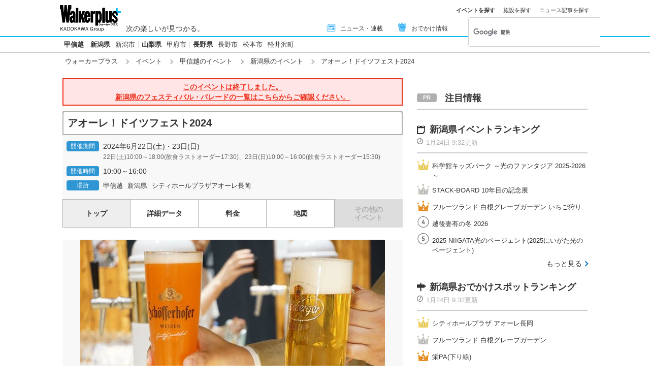

--- FILE ---
content_type: text/html; charset=utf-8
request_url: https://www.google.com/recaptcha/api2/aframe
body_size: 114
content:
<!DOCTYPE HTML><html><head><meta http-equiv="content-type" content="text/html; charset=UTF-8"></head><body><script nonce="A8QlmffnX9YIIHfYIcL-7Q">/** Anti-fraud and anti-abuse applications only. See google.com/recaptcha */ try{var clients={'sodar':'https://pagead2.googlesyndication.com/pagead/sodar?'};window.addEventListener("message",function(a){try{if(a.source===window.parent){var b=JSON.parse(a.data);var c=clients[b['id']];if(c){var d=document.createElement('img');d.src=c+b['params']+'&rc='+(localStorage.getItem("rc::a")?sessionStorage.getItem("rc::b"):"");window.document.body.appendChild(d);sessionStorage.setItem("rc::e",parseInt(sessionStorage.getItem("rc::e")||0)+1);localStorage.setItem("rc::h",'1769233124698');}}}catch(b){}});window.parent.postMessage("_grecaptcha_ready", "*");}catch(b){}</script></body></html>

--- FILE ---
content_type: application/javascript; charset=utf-8
request_url: https://fundingchoicesmessages.google.com/f/AGSKWxVaBjFERRW3sVexOyH8LqDrk-wgzf3jPGwYjbLQTzROyIXwoC-VpKDNstFUCLSeqe9uuxMaFrw-WGxqD7_Yq0cPUKAqc4Sh9BFjpgn2aVs9vTVDqDfvkHYtTXugzBeeyA0NVsevZWoPUd-y-31yTCadLQ-rSkR44YZa3hzuDWmLmbVkKa5ubg2kN4xj/_/ads-intros./doubleclick.min/adClosefeedbackUpgrade./adv4./redirect?tid=
body_size: -1288
content:
window['2683bef5-cae3-4637-815d-fc71cc4e6e5a'] = true;